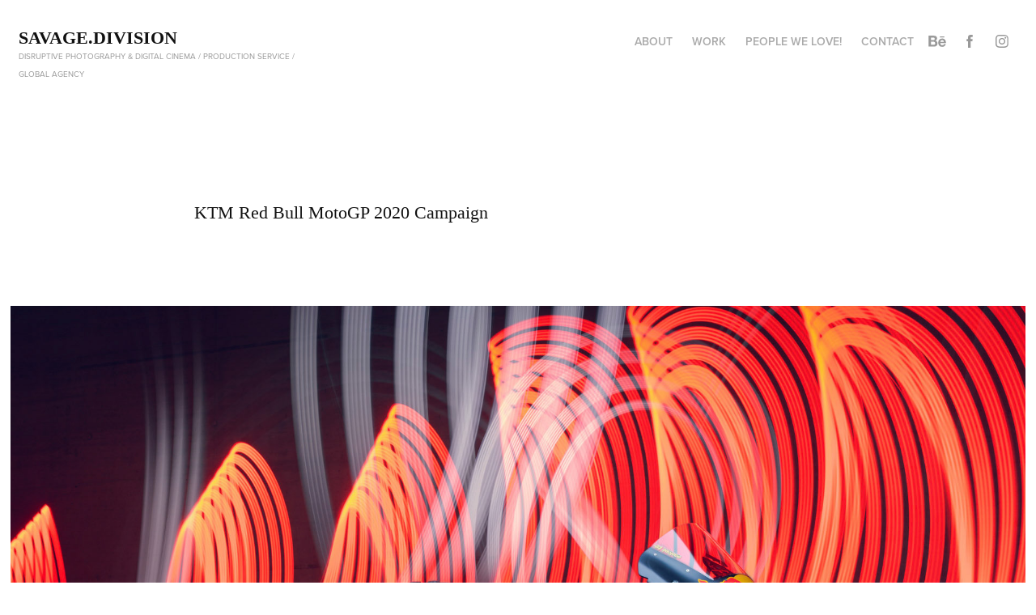

--- FILE ---
content_type: text/html; charset=utf-8
request_url: https://savagedivision.art/ktm-red-bull-motogp-2020-campaign
body_size: 7476
content:
<!DOCTYPE HTML>
<html lang="en-US">
<head>
  <meta charset="UTF-8" />
  <meta name="viewport" content="width=device-width, initial-scale=1" />
      <meta name="keywords"  content="KTM,lightpainting,motogp,motorbike,motordsport,Photography,RedBull,sport" />
      <meta name="description"  content="KTM Red Bull MotoGP 2020 Campaign" />
      <meta name="twitter:card"  content="summary_large_image" />
      <meta name="twitter:site"  content="@AdobePortfolio" />
      <meta  property="og:title" content="SavageDivision - KTM Red Bull MotoGP 2020 Campaign" />
      <meta  property="og:description" content="KTM Red Bull MotoGP 2020 Campaign" />
      <meta  property="og:image" content="https://cdn.myportfolio.com/73661a727d2f33d6b7c0bae23ab3cc4d/b8353e08-9539-457f-a4e4-359b6e773b69_rwc_0x0x1984x1161x1984.png?h=5da28956ee0190fdcdd12fefd9548e07" />
        <link rel="icon" href="https://cdn.myportfolio.com/73661a727d2f33d6b7c0bae23ab3cc4d/b3a72890-0654-4edb-bf0b-3a994fd8e5a3_carw_1x1x32.jpg?h=6d7c45de1f7bc4f8ab856ae23526b690" />
        <link rel="apple-touch-icon" href="https://cdn.myportfolio.com/73661a727d2f33d6b7c0bae23ab3cc4d/f30d5c7f-8b82-4532-8037-6f1636f65091_carw_1x1x180.jpg?h=496d15073f025a168744d85abbcd7ea6" />
      <link rel="stylesheet" href="/dist/css/main.css" type="text/css" />
      <link rel="stylesheet" href="https://cdn.myportfolio.com/73661a727d2f33d6b7c0bae23ab3cc4d/6b72220bbc0ebdea9009a4d7a5d447651735840149.css?h=2489f607fac63f10f25a8bc6ac68beee" type="text/css" />
    <link rel="canonical" href="https://savagedivision.art/ktm-red-bull-motogp-2020-campaign" />
      <title>SavageDivision - KTM Red Bull MotoGP 2020 Campaign</title>
    <script type="text/javascript" src="//use.typekit.net/ik/[base64].js?cb=35f77bfb8b50944859ea3d3804e7194e7a3173fb" async onload="
    try {
      window.Typekit.load();
    } catch (e) {
      console.warn('Typekit not loaded.');
    }
    "></script>
</head>
  <body class="transition-enabled">  <div class='page-background-video page-background-video-with-panel'>
  </div>
  <div class="js-responsive-nav">
    <div class="responsive-nav has-social">
      <div class="close-responsive-click-area js-close-responsive-nav">
        <div class="close-responsive-button"></div>
      </div>
          <div class="nav-container">
            <nav data-hover-hint="nav">
      <div class="page-title">
        <a href="/about" >About</a>
      </div>
                <div class="gallery-title"><a href="/work" >Work</a></div>
      <div class="page-title">
        <a href="/people-we-love" >People We Love!</a>
      </div>
      <div class="page-title">
        <a href="/contact" >Contact</a>
      </div>
                <div class="social pf-nav-social" data-hover-hint="navSocialIcons">
                  <ul>
                          <li>
                            <a href="https://www.behance.net/iammrshit" target="_blank">
                              <svg id="Layer_1" data-name="Layer 1" xmlns="http://www.w3.org/2000/svg" viewBox="0 0 30 24" class="icon"><path id="path-1" d="M18.83,14.38a2.78,2.78,0,0,0,.65,1.9,2.31,2.31,0,0,0,1.7.59,2.31,2.31,0,0,0,1.38-.41,1.79,1.79,0,0,0,.71-0.87h2.31a4.48,4.48,0,0,1-1.71,2.53,5,5,0,0,1-2.78.76,5.53,5.53,0,0,1-2-.37,4.34,4.34,0,0,1-1.55-1,4.77,4.77,0,0,1-1-1.63,6.29,6.29,0,0,1,0-4.13,4.83,4.83,0,0,1,1-1.64A4.64,4.64,0,0,1,19.09,9a4.86,4.86,0,0,1,2-.4A4.5,4.5,0,0,1,23.21,9a4.36,4.36,0,0,1,1.5,1.3,5.39,5.39,0,0,1,.84,1.86,7,7,0,0,1,.18,2.18h-6.9Zm3.67-3.24A1.94,1.94,0,0,0,21,10.6a2.26,2.26,0,0,0-1,.22,2,2,0,0,0-.66.54,1.94,1.94,0,0,0-.35.69,3.47,3.47,0,0,0-.12.65h4.29A2.75,2.75,0,0,0,22.5,11.14ZM18.29,6h5.36V7.35H18.29V6ZM13.89,17.7a4.4,4.4,0,0,1-1.51.7,6.44,6.44,0,0,1-1.73.22H4.24V5.12h6.24a7.7,7.7,0,0,1,1.73.17,3.67,3.67,0,0,1,1.33.56,2.6,2.6,0,0,1,.86,1,3.74,3.74,0,0,1,.3,1.58,3,3,0,0,1-.46,1.7,3.33,3.33,0,0,1-1.35,1.12,3.19,3.19,0,0,1,1.82,1.26,3.79,3.79,0,0,1,.59,2.17,3.79,3.79,0,0,1-.39,1.77A3.24,3.24,0,0,1,13.89,17.7ZM11.72,8.19a1.25,1.25,0,0,0-.45-0.47,1.88,1.88,0,0,0-.64-0.24,5.5,5.5,0,0,0-.76-0.05H7.16v3.16h3a2,2,0,0,0,1.28-.38A1.43,1.43,0,0,0,11.89,9,1.73,1.73,0,0,0,11.72,8.19ZM11.84,13a2.39,2.39,0,0,0-1.52-.45H7.16v3.73h3.11a3.61,3.61,0,0,0,.82-0.09A2,2,0,0,0,11.77,16a1.39,1.39,0,0,0,.47-0.54,1.85,1.85,0,0,0,.17-0.88A1.77,1.77,0,0,0,11.84,13Z"/></svg>
                            </a>
                          </li>
                          <li>
                            <a href="https://www.facebook.com/savagedvsn/" target="_blank">
                              <svg xmlns="http://www.w3.org/2000/svg" xmlns:xlink="http://www.w3.org/1999/xlink" version="1.1" x="0px" y="0px" viewBox="0 0 30 24" xml:space="preserve" class="icon"><path d="M16.21 20h-3.26v-8h-1.63V9.24h1.63V7.59c0-2.25 0.92-3.59 3.53-3.59h2.17v2.76H17.3 c-1.02 0-1.08 0.39-1.08 1.11l0 1.38h2.46L18.38 12h-2.17V20z"/></svg>
                            </a>
                          </li>
                          <li>
                            <a href="https://www.instagram.com/savagedvsn/" target="_blank">
                              <svg version="1.1" id="Layer_1" xmlns="http://www.w3.org/2000/svg" xmlns:xlink="http://www.w3.org/1999/xlink" viewBox="0 0 30 24" style="enable-background:new 0 0 30 24;" xml:space="preserve" class="icon">
                              <g>
                                <path d="M15,5.4c2.1,0,2.4,0,3.2,0c0.8,0,1.2,0.2,1.5,0.3c0.4,0.1,0.6,0.3,0.9,0.6c0.3,0.3,0.5,0.5,0.6,0.9
                                  c0.1,0.3,0.2,0.7,0.3,1.5c0,0.8,0,1.1,0,3.2s0,2.4,0,3.2c0,0.8-0.2,1.2-0.3,1.5c-0.1,0.4-0.3,0.6-0.6,0.9c-0.3,0.3-0.5,0.5-0.9,0.6
                                  c-0.3,0.1-0.7,0.2-1.5,0.3c-0.8,0-1.1,0-3.2,0s-2.4,0-3.2,0c-0.8,0-1.2-0.2-1.5-0.3c-0.4-0.1-0.6-0.3-0.9-0.6
                                  c-0.3-0.3-0.5-0.5-0.6-0.9c-0.1-0.3-0.2-0.7-0.3-1.5c0-0.8,0-1.1,0-3.2s0-2.4,0-3.2c0-0.8,0.2-1.2,0.3-1.5c0.1-0.4,0.3-0.6,0.6-0.9
                                  c0.3-0.3,0.5-0.5,0.9-0.6c0.3-0.1,0.7-0.2,1.5-0.3C12.6,5.4,12.9,5.4,15,5.4 M15,4c-2.2,0-2.4,0-3.3,0c-0.9,0-1.4,0.2-1.9,0.4
                                  c-0.5,0.2-1,0.5-1.4,0.9C7.9,5.8,7.6,6.2,7.4,6.8C7.2,7.3,7.1,7.9,7,8.7C7,9.6,7,9.8,7,12s0,2.4,0,3.3c0,0.9,0.2,1.4,0.4,1.9
                                  c0.2,0.5,0.5,1,0.9,1.4c0.4,0.4,0.9,0.7,1.4,0.9c0.5,0.2,1.1,0.3,1.9,0.4c0.9,0,1.1,0,3.3,0s2.4,0,3.3,0c0.9,0,1.4-0.2,1.9-0.4
                                  c0.5-0.2,1-0.5,1.4-0.9c0.4-0.4,0.7-0.9,0.9-1.4c0.2-0.5,0.3-1.1,0.4-1.9c0-0.9,0-1.1,0-3.3s0-2.4,0-3.3c0-0.9-0.2-1.4-0.4-1.9
                                  c-0.2-0.5-0.5-1-0.9-1.4c-0.4-0.4-0.9-0.7-1.4-0.9c-0.5-0.2-1.1-0.3-1.9-0.4C17.4,4,17.2,4,15,4L15,4L15,4z"/>
                                <path d="M15,7.9c-2.3,0-4.1,1.8-4.1,4.1s1.8,4.1,4.1,4.1s4.1-1.8,4.1-4.1S17.3,7.9,15,7.9L15,7.9z M15,14.7c-1.5,0-2.7-1.2-2.7-2.7
                                  c0-1.5,1.2-2.7,2.7-2.7s2.7,1.2,2.7,2.7C17.7,13.5,16.5,14.7,15,14.7L15,14.7z"/>
                                <path d="M20.2,7.7c0,0.5-0.4,1-1,1s-1-0.4-1-1s0.4-1,1-1S20.2,7.2,20.2,7.7L20.2,7.7z"/>
                              </g>
                              </svg>
                            </a>
                          </li>
                  </ul>
                </div>
            </nav>
          </div>
    </div>
  </div>
  <div class="site-wrap cfix js-site-wrap">
    <div class="site-container">
      <div class="site-content e2e-site-content">
        <header class="site-header">
          <div class="logo-container">
              <div class="logo-wrap" data-hover-hint="logo">
                    <div class="logo e2e-site-logo-text logo-text  ">
    <a href="/work" class="preserve-whitespace">Savage.Division</a>

</div>
<div class="logo-secondary logo-secondary-text ">
    <span class="preserve-whitespace">Disruptive Photography &amp; Digital Cinema / Production Service / Global Agency</span>
</div>

              </div>
  <div class="hamburger-click-area js-hamburger">
    <div class="hamburger">
      <i></i>
      <i></i>
      <i></i>
    </div>
  </div>
          </div>
              <div class="nav-container">
                <nav data-hover-hint="nav">
      <div class="page-title">
        <a href="/about" >About</a>
      </div>
                <div class="gallery-title"><a href="/work" >Work</a></div>
      <div class="page-title">
        <a href="/people-we-love" >People We Love!</a>
      </div>
      <div class="page-title">
        <a href="/contact" >Contact</a>
      </div>
                    <div class="social pf-nav-social" data-hover-hint="navSocialIcons">
                      <ul>
                              <li>
                                <a href="https://www.behance.net/iammrshit" target="_blank">
                                  <svg id="Layer_1" data-name="Layer 1" xmlns="http://www.w3.org/2000/svg" viewBox="0 0 30 24" class="icon"><path id="path-1" d="M18.83,14.38a2.78,2.78,0,0,0,.65,1.9,2.31,2.31,0,0,0,1.7.59,2.31,2.31,0,0,0,1.38-.41,1.79,1.79,0,0,0,.71-0.87h2.31a4.48,4.48,0,0,1-1.71,2.53,5,5,0,0,1-2.78.76,5.53,5.53,0,0,1-2-.37,4.34,4.34,0,0,1-1.55-1,4.77,4.77,0,0,1-1-1.63,6.29,6.29,0,0,1,0-4.13,4.83,4.83,0,0,1,1-1.64A4.64,4.64,0,0,1,19.09,9a4.86,4.86,0,0,1,2-.4A4.5,4.5,0,0,1,23.21,9a4.36,4.36,0,0,1,1.5,1.3,5.39,5.39,0,0,1,.84,1.86,7,7,0,0,1,.18,2.18h-6.9Zm3.67-3.24A1.94,1.94,0,0,0,21,10.6a2.26,2.26,0,0,0-1,.22,2,2,0,0,0-.66.54,1.94,1.94,0,0,0-.35.69,3.47,3.47,0,0,0-.12.65h4.29A2.75,2.75,0,0,0,22.5,11.14ZM18.29,6h5.36V7.35H18.29V6ZM13.89,17.7a4.4,4.4,0,0,1-1.51.7,6.44,6.44,0,0,1-1.73.22H4.24V5.12h6.24a7.7,7.7,0,0,1,1.73.17,3.67,3.67,0,0,1,1.33.56,2.6,2.6,0,0,1,.86,1,3.74,3.74,0,0,1,.3,1.58,3,3,0,0,1-.46,1.7,3.33,3.33,0,0,1-1.35,1.12,3.19,3.19,0,0,1,1.82,1.26,3.79,3.79,0,0,1,.59,2.17,3.79,3.79,0,0,1-.39,1.77A3.24,3.24,0,0,1,13.89,17.7ZM11.72,8.19a1.25,1.25,0,0,0-.45-0.47,1.88,1.88,0,0,0-.64-0.24,5.5,5.5,0,0,0-.76-0.05H7.16v3.16h3a2,2,0,0,0,1.28-.38A1.43,1.43,0,0,0,11.89,9,1.73,1.73,0,0,0,11.72,8.19ZM11.84,13a2.39,2.39,0,0,0-1.52-.45H7.16v3.73h3.11a3.61,3.61,0,0,0,.82-0.09A2,2,0,0,0,11.77,16a1.39,1.39,0,0,0,.47-0.54,1.85,1.85,0,0,0,.17-0.88A1.77,1.77,0,0,0,11.84,13Z"/></svg>
                                </a>
                              </li>
                              <li>
                                <a href="https://www.facebook.com/savagedvsn/" target="_blank">
                                  <svg xmlns="http://www.w3.org/2000/svg" xmlns:xlink="http://www.w3.org/1999/xlink" version="1.1" x="0px" y="0px" viewBox="0 0 30 24" xml:space="preserve" class="icon"><path d="M16.21 20h-3.26v-8h-1.63V9.24h1.63V7.59c0-2.25 0.92-3.59 3.53-3.59h2.17v2.76H17.3 c-1.02 0-1.08 0.39-1.08 1.11l0 1.38h2.46L18.38 12h-2.17V20z"/></svg>
                                </a>
                              </li>
                              <li>
                                <a href="https://www.instagram.com/savagedvsn/" target="_blank">
                                  <svg version="1.1" id="Layer_1" xmlns="http://www.w3.org/2000/svg" xmlns:xlink="http://www.w3.org/1999/xlink" viewBox="0 0 30 24" style="enable-background:new 0 0 30 24;" xml:space="preserve" class="icon">
                                  <g>
                                    <path d="M15,5.4c2.1,0,2.4,0,3.2,0c0.8,0,1.2,0.2,1.5,0.3c0.4,0.1,0.6,0.3,0.9,0.6c0.3,0.3,0.5,0.5,0.6,0.9
                                      c0.1,0.3,0.2,0.7,0.3,1.5c0,0.8,0,1.1,0,3.2s0,2.4,0,3.2c0,0.8-0.2,1.2-0.3,1.5c-0.1,0.4-0.3,0.6-0.6,0.9c-0.3,0.3-0.5,0.5-0.9,0.6
                                      c-0.3,0.1-0.7,0.2-1.5,0.3c-0.8,0-1.1,0-3.2,0s-2.4,0-3.2,0c-0.8,0-1.2-0.2-1.5-0.3c-0.4-0.1-0.6-0.3-0.9-0.6
                                      c-0.3-0.3-0.5-0.5-0.6-0.9c-0.1-0.3-0.2-0.7-0.3-1.5c0-0.8,0-1.1,0-3.2s0-2.4,0-3.2c0-0.8,0.2-1.2,0.3-1.5c0.1-0.4,0.3-0.6,0.6-0.9
                                      c0.3-0.3,0.5-0.5,0.9-0.6c0.3-0.1,0.7-0.2,1.5-0.3C12.6,5.4,12.9,5.4,15,5.4 M15,4c-2.2,0-2.4,0-3.3,0c-0.9,0-1.4,0.2-1.9,0.4
                                      c-0.5,0.2-1,0.5-1.4,0.9C7.9,5.8,7.6,6.2,7.4,6.8C7.2,7.3,7.1,7.9,7,8.7C7,9.6,7,9.8,7,12s0,2.4,0,3.3c0,0.9,0.2,1.4,0.4,1.9
                                      c0.2,0.5,0.5,1,0.9,1.4c0.4,0.4,0.9,0.7,1.4,0.9c0.5,0.2,1.1,0.3,1.9,0.4c0.9,0,1.1,0,3.3,0s2.4,0,3.3,0c0.9,0,1.4-0.2,1.9-0.4
                                      c0.5-0.2,1-0.5,1.4-0.9c0.4-0.4,0.7-0.9,0.9-1.4c0.2-0.5,0.3-1.1,0.4-1.9c0-0.9,0-1.1,0-3.3s0-2.4,0-3.3c0-0.9-0.2-1.4-0.4-1.9
                                      c-0.2-0.5-0.5-1-0.9-1.4c-0.4-0.4-0.9-0.7-1.4-0.9c-0.5-0.2-1.1-0.3-1.9-0.4C17.4,4,17.2,4,15,4L15,4L15,4z"/>
                                    <path d="M15,7.9c-2.3,0-4.1,1.8-4.1,4.1s1.8,4.1,4.1,4.1s4.1-1.8,4.1-4.1S17.3,7.9,15,7.9L15,7.9z M15,14.7c-1.5,0-2.7-1.2-2.7-2.7
                                      c0-1.5,1.2-2.7,2.7-2.7s2.7,1.2,2.7,2.7C17.7,13.5,16.5,14.7,15,14.7L15,14.7z"/>
                                    <path d="M20.2,7.7c0,0.5-0.4,1-1,1s-1-0.4-1-1s0.4-1,1-1S20.2,7.2,20.2,7.7L20.2,7.7z"/>
                                  </g>
                                  </svg>
                                </a>
                              </li>
                      </ul>
                    </div>
                </nav>
              </div>
        </header>
        <main>
  <div class="page-container" data-context="page.page.container" data-hover-hint="pageContainer">
    <section class="page standard-modules">
        <header class="page-header content" data-context="pages" data-identity="id:p5e50ea00a13bc44277910b397b67bc87af07423acd799a597d659" data-hover-hint="pageHeader" data-hover-hint-id="p5e50ea00a13bc44277910b397b67bc87af07423acd799a597d659">
            <h1 class="title preserve-whitespace e2e-site-logo-text">KTM Red Bull MotoGP 2020 Campaign</h1>
        </header>
      <div class="page-content js-page-content" data-context="pages" data-identity="id:p5e50ea00a13bc44277910b397b67bc87af07423acd799a597d659">
        <div id="project-canvas" class="js-project-modules modules content">
          <div id="project-modules">
              
              <div class="project-module module image project-module-image js-js-project-module" >

  

  
     <div class="js-lightbox" data-src="https://cdn.myportfolio.com/73661a727d2f33d6b7c0bae23ab3cc4d/20a2f5ea-a7e7-4df2-ad2a-bbe65d9b30e2.jpg?h=9ee78f4bf7db3a2487b92770ab4bd0b8">
           <img
             class="js-lazy e2e-site-project-module-image"
             src="[data-uri]"
             data-src="https://cdn.myportfolio.com/73661a727d2f33d6b7c0bae23ab3cc4d/20a2f5ea-a7e7-4df2-ad2a-bbe65d9b30e2_rw_1920.jpg?h=002d784fc1be5735d73e9a06810a8899"
             data-srcset="https://cdn.myportfolio.com/73661a727d2f33d6b7c0bae23ab3cc4d/20a2f5ea-a7e7-4df2-ad2a-bbe65d9b30e2_rw_600.jpg?h=392f2456271d4cc9d60f1d5b79614f92 600w,https://cdn.myportfolio.com/73661a727d2f33d6b7c0bae23ab3cc4d/20a2f5ea-a7e7-4df2-ad2a-bbe65d9b30e2_rw_1200.jpg?h=b316238130a290f68247027450d4442a 1200w,https://cdn.myportfolio.com/73661a727d2f33d6b7c0bae23ab3cc4d/20a2f5ea-a7e7-4df2-ad2a-bbe65d9b30e2_rw_1920.jpg?h=002d784fc1be5735d73e9a06810a8899 1878w,"
             data-sizes="(max-width: 1878px) 100vw, 1878px"
             width="1878"
             height="0"
             style="padding-bottom: 72.67%; background: rgba(0, 0, 0, 0.03)"
             
           >
     </div>
  

</div>

              
              
              
              
              
              
              
              
              
              <div class="project-module module image project-module-image js-js-project-module" >

  

  
     <div class="js-lightbox" data-src="https://cdn.myportfolio.com/73661a727d2f33d6b7c0bae23ab3cc4d/15860398-148b-4003-af22-5902c3f3e11f.jpg?h=4e1e7591deb27abf216da1a2ec42dfda">
           <img
             class="js-lazy e2e-site-project-module-image"
             src="[data-uri]"
             data-src="https://cdn.myportfolio.com/73661a727d2f33d6b7c0bae23ab3cc4d/15860398-148b-4003-af22-5902c3f3e11f_rw_1920.jpg?h=b074386e25b4f29d3fde12cce4dcb8d0"
             data-srcset="https://cdn.myportfolio.com/73661a727d2f33d6b7c0bae23ab3cc4d/15860398-148b-4003-af22-5902c3f3e11f_rw_600.jpg?h=5df68bcf9f8f885078f5250b2013be9d 600w,https://cdn.myportfolio.com/73661a727d2f33d6b7c0bae23ab3cc4d/15860398-148b-4003-af22-5902c3f3e11f_rw_1200.jpg?h=3af38aa591ce2f5d0337021478741c10 1200w,https://cdn.myportfolio.com/73661a727d2f33d6b7c0bae23ab3cc4d/15860398-148b-4003-af22-5902c3f3e11f_rw_1920.jpg?h=b074386e25b4f29d3fde12cce4dcb8d0 1920w,"
             data-sizes="(max-width: 1920px) 100vw, 1920px"
             width="1920"
             height="0"
             style="padding-bottom: 66.5%; background: rgba(0, 0, 0, 0.03)"
             
           >
     </div>
  

</div>

              
              
              
              
              
              
              
              
              
              
              
              
              
              
              
              <div class="project-module module media_collection project-module-media_collection" data-id="m5e50ea00353580c5ebcf487dd7cfab43ab3b91f6e780e1f365ba5"  style="padding-top: px;
padding-bottom: px;
">
  <div class="grid--main js-grid-main" data-grid-max-images="
  ">
    <div class="grid__item-container js-grid-item-container" data-flex-grow="390.09523809524" style="width:390.09523809524px; flex-grow:390.09523809524;" data-width="1920" data-height="1279">
      <script type="text/html" class="js-lightbox-slide-content">
        <div class="grid__image-wrapper">
          <img src="https://cdn.myportfolio.com/73661a727d2f33d6b7c0bae23ab3cc4d/c41ecfb0-cd98-4ea0-85e8-f1ef7e1f4546_rw_1920.jpg?h=275bde60af923113738637a95ad407b5" srcset="https://cdn.myportfolio.com/73661a727d2f33d6b7c0bae23ab3cc4d/c41ecfb0-cd98-4ea0-85e8-f1ef7e1f4546_rw_600.jpg?h=8206043a13096f70ea3a041d659287a0 600w,https://cdn.myportfolio.com/73661a727d2f33d6b7c0bae23ab3cc4d/c41ecfb0-cd98-4ea0-85e8-f1ef7e1f4546_rw_1200.jpg?h=71b230f56c4580ad005f7b455950506c 1200w,https://cdn.myportfolio.com/73661a727d2f33d6b7c0bae23ab3cc4d/c41ecfb0-cd98-4ea0-85e8-f1ef7e1f4546_rw_1920.jpg?h=275bde60af923113738637a95ad407b5 1920w,"  sizes="(max-width: 1920px) 100vw, 1920px">
        <div>
      </script>
      <img
        class="grid__item-image js-grid__item-image grid__item-image-lazy js-lazy"
        src="[data-uri]"
        
        data-src="https://cdn.myportfolio.com/73661a727d2f33d6b7c0bae23ab3cc4d/c41ecfb0-cd98-4ea0-85e8-f1ef7e1f4546_rw_1920.jpg?h=275bde60af923113738637a95ad407b5"
        data-srcset="https://cdn.myportfolio.com/73661a727d2f33d6b7c0bae23ab3cc4d/c41ecfb0-cd98-4ea0-85e8-f1ef7e1f4546_rw_600.jpg?h=8206043a13096f70ea3a041d659287a0 600w,https://cdn.myportfolio.com/73661a727d2f33d6b7c0bae23ab3cc4d/c41ecfb0-cd98-4ea0-85e8-f1ef7e1f4546_rw_1200.jpg?h=71b230f56c4580ad005f7b455950506c 1200w,https://cdn.myportfolio.com/73661a727d2f33d6b7c0bae23ab3cc4d/c41ecfb0-cd98-4ea0-85e8-f1ef7e1f4546_rw_1920.jpg?h=275bde60af923113738637a95ad407b5 1920w,"
      >
      <span class="grid__item-filler" style="padding-bottom:66.650390625%;"></span>
    </div>
    <div class="grid__item-container js-grid-item-container" data-flex-grow="173.291015625" style="width:173.291015625px; flex-grow:173.291015625;" data-width="1365" data-height="2048">
      <script type="text/html" class="js-lightbox-slide-content">
        <div class="grid__image-wrapper">
          <img src="https://cdn.myportfolio.com/73661a727d2f33d6b7c0bae23ab3cc4d/cb9e1954-bdf4-44c9-8ae9-daee6ef273f6_rw_1920.jpg?h=88764d12f913ed622db508570e550102" srcset="https://cdn.myportfolio.com/73661a727d2f33d6b7c0bae23ab3cc4d/cb9e1954-bdf4-44c9-8ae9-daee6ef273f6_rw_600.jpg?h=93296d45d078c04a867252ba6b3cc5b6 600w,https://cdn.myportfolio.com/73661a727d2f33d6b7c0bae23ab3cc4d/cb9e1954-bdf4-44c9-8ae9-daee6ef273f6_rw_1200.jpg?h=56e9b9c967129ba87c0df72c7610f96a 1200w,https://cdn.myportfolio.com/73661a727d2f33d6b7c0bae23ab3cc4d/cb9e1954-bdf4-44c9-8ae9-daee6ef273f6_rw_1920.jpg?h=88764d12f913ed622db508570e550102 1365w,"  sizes="(max-width: 1365px) 100vw, 1365px">
        <div>
      </script>
      <img
        class="grid__item-image js-grid__item-image grid__item-image-lazy js-lazy"
        src="[data-uri]"
        
        data-src="https://cdn.myportfolio.com/73661a727d2f33d6b7c0bae23ab3cc4d/cb9e1954-bdf4-44c9-8ae9-daee6ef273f6_rw_1920.jpg?h=88764d12f913ed622db508570e550102"
        data-srcset="https://cdn.myportfolio.com/73661a727d2f33d6b7c0bae23ab3cc4d/cb9e1954-bdf4-44c9-8ae9-daee6ef273f6_rw_600.jpg?h=93296d45d078c04a867252ba6b3cc5b6 600w,https://cdn.myportfolio.com/73661a727d2f33d6b7c0bae23ab3cc4d/cb9e1954-bdf4-44c9-8ae9-daee6ef273f6_rw_1200.jpg?h=56e9b9c967129ba87c0df72c7610f96a 1200w,https://cdn.myportfolio.com/73661a727d2f33d6b7c0bae23ab3cc4d/cb9e1954-bdf4-44c9-8ae9-daee6ef273f6_rw_1920.jpg?h=88764d12f913ed622db508570e550102 1365w,"
      >
      <span class="grid__item-filler" style="padding-bottom:150.03663003663%;"></span>
    </div>
    <div class="grid__item-container js-grid-item-container" data-flex-grow="406.47328244275" style="width:406.47328244275px; flex-grow:406.47328244275;" data-width="1920" data-height="1228">
      <script type="text/html" class="js-lightbox-slide-content">
        <div class="grid__image-wrapper">
          <img src="https://cdn.myportfolio.com/73661a727d2f33d6b7c0bae23ab3cc4d/98d19802-01c5-4b49-8cff-cf5e2230ea18_rw_1920.jpg?h=cacac774a49e38a751db7dc934e7ba02" srcset="https://cdn.myportfolio.com/73661a727d2f33d6b7c0bae23ab3cc4d/98d19802-01c5-4b49-8cff-cf5e2230ea18_rw_600.jpg?h=a1925ccb7054684aa66e60dedc24277f 600w,https://cdn.myportfolio.com/73661a727d2f33d6b7c0bae23ab3cc4d/98d19802-01c5-4b49-8cff-cf5e2230ea18_rw_1200.jpg?h=19bd8d18f5f8defd47be6232a41181c3 1200w,https://cdn.myportfolio.com/73661a727d2f33d6b7c0bae23ab3cc4d/98d19802-01c5-4b49-8cff-cf5e2230ea18_rw_1920.jpg?h=cacac774a49e38a751db7dc934e7ba02 1920w,"  sizes="(max-width: 1920px) 100vw, 1920px">
        <div>
      </script>
      <img
        class="grid__item-image js-grid__item-image grid__item-image-lazy js-lazy"
        src="[data-uri]"
        
        data-src="https://cdn.myportfolio.com/73661a727d2f33d6b7c0bae23ab3cc4d/98d19802-01c5-4b49-8cff-cf5e2230ea18_rw_1920.jpg?h=cacac774a49e38a751db7dc934e7ba02"
        data-srcset="https://cdn.myportfolio.com/73661a727d2f33d6b7c0bae23ab3cc4d/98d19802-01c5-4b49-8cff-cf5e2230ea18_rw_600.jpg?h=a1925ccb7054684aa66e60dedc24277f 600w,https://cdn.myportfolio.com/73661a727d2f33d6b7c0bae23ab3cc4d/98d19802-01c5-4b49-8cff-cf5e2230ea18_rw_1200.jpg?h=19bd8d18f5f8defd47be6232a41181c3 1200w,https://cdn.myportfolio.com/73661a727d2f33d6b7c0bae23ab3cc4d/98d19802-01c5-4b49-8cff-cf5e2230ea18_rw_1920.jpg?h=cacac774a49e38a751db7dc934e7ba02 1920w,"
      >
      <span class="grid__item-filler" style="padding-bottom:63.96484375%;"></span>
    </div>
    <div class="grid__item-container js-grid-item-container" data-flex-grow="173.291015625" style="width:173.291015625px; flex-grow:173.291015625;" data-width="1365" data-height="2048">
      <script type="text/html" class="js-lightbox-slide-content">
        <div class="grid__image-wrapper">
          <img src="https://cdn.myportfolio.com/73661a727d2f33d6b7c0bae23ab3cc4d/80c14e62-46e7-4413-a64f-a4ae5a67445b_rw_1920.jpg?h=18691f379f4739272a753939898e1ee7" srcset="https://cdn.myportfolio.com/73661a727d2f33d6b7c0bae23ab3cc4d/80c14e62-46e7-4413-a64f-a4ae5a67445b_rw_600.jpg?h=7fcd69fb1af82e012af61a7f97a32d10 600w,https://cdn.myportfolio.com/73661a727d2f33d6b7c0bae23ab3cc4d/80c14e62-46e7-4413-a64f-a4ae5a67445b_rw_1200.jpg?h=5506d07a03019e0c1b9d70ce3c1b58ac 1200w,https://cdn.myportfolio.com/73661a727d2f33d6b7c0bae23ab3cc4d/80c14e62-46e7-4413-a64f-a4ae5a67445b_rw_1920.jpg?h=18691f379f4739272a753939898e1ee7 1365w,"  sizes="(max-width: 1365px) 100vw, 1365px">
        <div>
      </script>
      <img
        class="grid__item-image js-grid__item-image grid__item-image-lazy js-lazy"
        src="[data-uri]"
        
        data-src="https://cdn.myportfolio.com/73661a727d2f33d6b7c0bae23ab3cc4d/80c14e62-46e7-4413-a64f-a4ae5a67445b_rw_1920.jpg?h=18691f379f4739272a753939898e1ee7"
        data-srcset="https://cdn.myportfolio.com/73661a727d2f33d6b7c0bae23ab3cc4d/80c14e62-46e7-4413-a64f-a4ae5a67445b_rw_600.jpg?h=7fcd69fb1af82e012af61a7f97a32d10 600w,https://cdn.myportfolio.com/73661a727d2f33d6b7c0bae23ab3cc4d/80c14e62-46e7-4413-a64f-a4ae5a67445b_rw_1200.jpg?h=5506d07a03019e0c1b9d70ce3c1b58ac 1200w,https://cdn.myportfolio.com/73661a727d2f33d6b7c0bae23ab3cc4d/80c14e62-46e7-4413-a64f-a4ae5a67445b_rw_1920.jpg?h=18691f379f4739272a753939898e1ee7 1365w,"
      >
      <span class="grid__item-filler" style="padding-bottom:150.03663003663%;"></span>
    </div>
    <div class="grid__item-container js-grid-item-container" data-flex-grow="390.09523809524" style="width:390.09523809524px; flex-grow:390.09523809524;" data-width="1920" data-height="1279">
      <script type="text/html" class="js-lightbox-slide-content">
        <div class="grid__image-wrapper">
          <img src="https://cdn.myportfolio.com/73661a727d2f33d6b7c0bae23ab3cc4d/5eac2b50-021c-4cc5-baef-20107ff80373_rw_1920.jpg?h=c346494a25fea1e0fb2c241615502067" srcset="https://cdn.myportfolio.com/73661a727d2f33d6b7c0bae23ab3cc4d/5eac2b50-021c-4cc5-baef-20107ff80373_rw_600.jpg?h=70c90bd8590f10b1f499f5e3af6b3958 600w,https://cdn.myportfolio.com/73661a727d2f33d6b7c0bae23ab3cc4d/5eac2b50-021c-4cc5-baef-20107ff80373_rw_1200.jpg?h=df302171550adda9c58c6db925d5fb65 1200w,https://cdn.myportfolio.com/73661a727d2f33d6b7c0bae23ab3cc4d/5eac2b50-021c-4cc5-baef-20107ff80373_rw_1920.jpg?h=c346494a25fea1e0fb2c241615502067 1920w,"  sizes="(max-width: 1920px) 100vw, 1920px">
        <div>
      </script>
      <img
        class="grid__item-image js-grid__item-image grid__item-image-lazy js-lazy"
        src="[data-uri]"
        
        data-src="https://cdn.myportfolio.com/73661a727d2f33d6b7c0bae23ab3cc4d/5eac2b50-021c-4cc5-baef-20107ff80373_rw_1920.jpg?h=c346494a25fea1e0fb2c241615502067"
        data-srcset="https://cdn.myportfolio.com/73661a727d2f33d6b7c0bae23ab3cc4d/5eac2b50-021c-4cc5-baef-20107ff80373_rw_600.jpg?h=70c90bd8590f10b1f499f5e3af6b3958 600w,https://cdn.myportfolio.com/73661a727d2f33d6b7c0bae23ab3cc4d/5eac2b50-021c-4cc5-baef-20107ff80373_rw_1200.jpg?h=df302171550adda9c58c6db925d5fb65 1200w,https://cdn.myportfolio.com/73661a727d2f33d6b7c0bae23ab3cc4d/5eac2b50-021c-4cc5-baef-20107ff80373_rw_1920.jpg?h=c346494a25fea1e0fb2c241615502067 1920w,"
      >
      <span class="grid__item-filler" style="padding-bottom:66.650390625%;"></span>
    </div>
    <div class="grid__item-container js-grid-item-container" data-flex-grow="173.291015625" style="width:173.291015625px; flex-grow:173.291015625;" data-width="1365" data-height="2048">
      <script type="text/html" class="js-lightbox-slide-content">
        <div class="grid__image-wrapper">
          <img src="https://cdn.myportfolio.com/73661a727d2f33d6b7c0bae23ab3cc4d/f7ed3eee-9aee-412a-93a9-7077d058d6bd_rw_1920.jpg?h=0d5208c60b2059eccfee4171df82011f" srcset="https://cdn.myportfolio.com/73661a727d2f33d6b7c0bae23ab3cc4d/f7ed3eee-9aee-412a-93a9-7077d058d6bd_rw_600.jpg?h=b853f4d6fa1cd39c99eb20d1a624c158 600w,https://cdn.myportfolio.com/73661a727d2f33d6b7c0bae23ab3cc4d/f7ed3eee-9aee-412a-93a9-7077d058d6bd_rw_1200.jpg?h=bd5e3ee9e79b086e0e76f12fbadaf2d8 1200w,https://cdn.myportfolio.com/73661a727d2f33d6b7c0bae23ab3cc4d/f7ed3eee-9aee-412a-93a9-7077d058d6bd_rw_1920.jpg?h=0d5208c60b2059eccfee4171df82011f 1365w,"  sizes="(max-width: 1365px) 100vw, 1365px">
        <div>
      </script>
      <img
        class="grid__item-image js-grid__item-image grid__item-image-lazy js-lazy"
        src="[data-uri]"
        
        data-src="https://cdn.myportfolio.com/73661a727d2f33d6b7c0bae23ab3cc4d/f7ed3eee-9aee-412a-93a9-7077d058d6bd_rw_1920.jpg?h=0d5208c60b2059eccfee4171df82011f"
        data-srcset="https://cdn.myportfolio.com/73661a727d2f33d6b7c0bae23ab3cc4d/f7ed3eee-9aee-412a-93a9-7077d058d6bd_rw_600.jpg?h=b853f4d6fa1cd39c99eb20d1a624c158 600w,https://cdn.myportfolio.com/73661a727d2f33d6b7c0bae23ab3cc4d/f7ed3eee-9aee-412a-93a9-7077d058d6bd_rw_1200.jpg?h=bd5e3ee9e79b086e0e76f12fbadaf2d8 1200w,https://cdn.myportfolio.com/73661a727d2f33d6b7c0bae23ab3cc4d/f7ed3eee-9aee-412a-93a9-7077d058d6bd_rw_1920.jpg?h=0d5208c60b2059eccfee4171df82011f 1365w,"
      >
      <span class="grid__item-filler" style="padding-bottom:150.03663003663%;"></span>
    </div>
    <div class="grid__item-container js-grid-item-container" data-flex-grow="173.291015625" style="width:173.291015625px; flex-grow:173.291015625;" data-width="1365" data-height="2048">
      <script type="text/html" class="js-lightbox-slide-content">
        <div class="grid__image-wrapper">
          <img src="https://cdn.myportfolio.com/73661a727d2f33d6b7c0bae23ab3cc4d/f1ae13ee-d3a6-4198-b89f-d53fc9d9d807_rw_1920.jpg?h=fa2397c0a16307e0299e77ed47a515f7" srcset="https://cdn.myportfolio.com/73661a727d2f33d6b7c0bae23ab3cc4d/f1ae13ee-d3a6-4198-b89f-d53fc9d9d807_rw_600.jpg?h=16388fe9b89190e3e33f772b2b08ab55 600w,https://cdn.myportfolio.com/73661a727d2f33d6b7c0bae23ab3cc4d/f1ae13ee-d3a6-4198-b89f-d53fc9d9d807_rw_1200.jpg?h=61a67df7100eba68de65d44473012d9f 1200w,https://cdn.myportfolio.com/73661a727d2f33d6b7c0bae23ab3cc4d/f1ae13ee-d3a6-4198-b89f-d53fc9d9d807_rw_1920.jpg?h=fa2397c0a16307e0299e77ed47a515f7 1365w,"  sizes="(max-width: 1365px) 100vw, 1365px">
        <div>
      </script>
      <img
        class="grid__item-image js-grid__item-image grid__item-image-lazy js-lazy"
        src="[data-uri]"
        
        data-src="https://cdn.myportfolio.com/73661a727d2f33d6b7c0bae23ab3cc4d/f1ae13ee-d3a6-4198-b89f-d53fc9d9d807_rw_1920.jpg?h=fa2397c0a16307e0299e77ed47a515f7"
        data-srcset="https://cdn.myportfolio.com/73661a727d2f33d6b7c0bae23ab3cc4d/f1ae13ee-d3a6-4198-b89f-d53fc9d9d807_rw_600.jpg?h=16388fe9b89190e3e33f772b2b08ab55 600w,https://cdn.myportfolio.com/73661a727d2f33d6b7c0bae23ab3cc4d/f1ae13ee-d3a6-4198-b89f-d53fc9d9d807_rw_1200.jpg?h=61a67df7100eba68de65d44473012d9f 1200w,https://cdn.myportfolio.com/73661a727d2f33d6b7c0bae23ab3cc4d/f1ae13ee-d3a6-4198-b89f-d53fc9d9d807_rw_1920.jpg?h=fa2397c0a16307e0299e77ed47a515f7 1365w,"
      >
      <span class="grid__item-filler" style="padding-bottom:150.03663003663%;"></span>
    </div>
    <div class="grid__item-container js-grid-item-container" data-flex-grow="173.291015625" style="width:173.291015625px; flex-grow:173.291015625;" data-width="1365" data-height="2048">
      <script type="text/html" class="js-lightbox-slide-content">
        <div class="grid__image-wrapper">
          <img src="https://cdn.myportfolio.com/73661a727d2f33d6b7c0bae23ab3cc4d/7c7eb8b2-6be9-4429-9424-72a511085d22_rw_1920.jpg?h=3512c2c922ef9b7df1b3091574b7506b" srcset="https://cdn.myportfolio.com/73661a727d2f33d6b7c0bae23ab3cc4d/7c7eb8b2-6be9-4429-9424-72a511085d22_rw_600.jpg?h=a85174bc3bb40657c49cb4ef9db3354f 600w,https://cdn.myportfolio.com/73661a727d2f33d6b7c0bae23ab3cc4d/7c7eb8b2-6be9-4429-9424-72a511085d22_rw_1200.jpg?h=dd7a47f3e68421bef6d06820f0359c01 1200w,https://cdn.myportfolio.com/73661a727d2f33d6b7c0bae23ab3cc4d/7c7eb8b2-6be9-4429-9424-72a511085d22_rw_1920.jpg?h=3512c2c922ef9b7df1b3091574b7506b 1365w,"  sizes="(max-width: 1365px) 100vw, 1365px">
        <div>
      </script>
      <img
        class="grid__item-image js-grid__item-image grid__item-image-lazy js-lazy"
        src="[data-uri]"
        
        data-src="https://cdn.myportfolio.com/73661a727d2f33d6b7c0bae23ab3cc4d/7c7eb8b2-6be9-4429-9424-72a511085d22_rw_1920.jpg?h=3512c2c922ef9b7df1b3091574b7506b"
        data-srcset="https://cdn.myportfolio.com/73661a727d2f33d6b7c0bae23ab3cc4d/7c7eb8b2-6be9-4429-9424-72a511085d22_rw_600.jpg?h=a85174bc3bb40657c49cb4ef9db3354f 600w,https://cdn.myportfolio.com/73661a727d2f33d6b7c0bae23ab3cc4d/7c7eb8b2-6be9-4429-9424-72a511085d22_rw_1200.jpg?h=dd7a47f3e68421bef6d06820f0359c01 1200w,https://cdn.myportfolio.com/73661a727d2f33d6b7c0bae23ab3cc4d/7c7eb8b2-6be9-4429-9424-72a511085d22_rw_1920.jpg?h=3512c2c922ef9b7df1b3091574b7506b 1365w,"
      >
      <span class="grid__item-filler" style="padding-bottom:150.03663003663%;"></span>
    </div>
    <div class="js-grid-spacer"></div>
  </div>
</div>

              
              
              
              <div class="project-module module image project-module-image js-js-project-module" >

  

  
     <div class="js-lightbox" data-src="https://cdn.myportfolio.com/73661a727d2f33d6b7c0bae23ab3cc4d/4c0cbeaa-adbe-4ad4-81b4-7eb19a6b3d40.jpg?h=4991f8ba1ab07094385837bfd24289b1">
           <img
             class="js-lazy e2e-site-project-module-image"
             src="[data-uri]"
             data-src="https://cdn.myportfolio.com/73661a727d2f33d6b7c0bae23ab3cc4d/4c0cbeaa-adbe-4ad4-81b4-7eb19a6b3d40_rw_1920.jpg?h=0aa6567d9125cf6ed1f96b7a7027ccf3"
             data-srcset="https://cdn.myportfolio.com/73661a727d2f33d6b7c0bae23ab3cc4d/4c0cbeaa-adbe-4ad4-81b4-7eb19a6b3d40_rw_600.jpg?h=4bf8cbc302606f4070a7068acc94398d 600w,https://cdn.myportfolio.com/73661a727d2f33d6b7c0bae23ab3cc4d/4c0cbeaa-adbe-4ad4-81b4-7eb19a6b3d40_rw_1200.jpg?h=f9f9e0c2358fa03ab3efc050948667ae 1200w,https://cdn.myportfolio.com/73661a727d2f33d6b7c0bae23ab3cc4d/4c0cbeaa-adbe-4ad4-81b4-7eb19a6b3d40_rw_1920.jpg?h=0aa6567d9125cf6ed1f96b7a7027ccf3 1920w,"
             data-sizes="(max-width: 1920px) 100vw, 1920px"
             width="1920"
             height="0"
             style="padding-bottom: 66.5%; background: rgba(0, 0, 0, 0.03)"
             
           >
     </div>
  

</div>

              
              
              
              
              
              
              
              
              
              <div class="project-module module image project-module-image js-js-project-module" >

  

  
     <div class="js-lightbox" data-src="https://cdn.myportfolio.com/73661a727d2f33d6b7c0bae23ab3cc4d/234a5282-a525-4032-8752-9d40d250e770.jpg?h=0ac7646c6df8caad8f97ceb433e34fc8">
           <img
             class="js-lazy e2e-site-project-module-image"
             src="[data-uri]"
             data-src="https://cdn.myportfolio.com/73661a727d2f33d6b7c0bae23ab3cc4d/234a5282-a525-4032-8752-9d40d250e770_rw_1920.jpg?h=eebe6beb4a8e9ed8abba7426d30ffc31"
             data-srcset="https://cdn.myportfolio.com/73661a727d2f33d6b7c0bae23ab3cc4d/234a5282-a525-4032-8752-9d40d250e770_rw_600.jpg?h=50e86901fb1f3ef685f6142c6064d0a4 600w,https://cdn.myportfolio.com/73661a727d2f33d6b7c0bae23ab3cc4d/234a5282-a525-4032-8752-9d40d250e770_rw_1200.jpg?h=1b30b74eb5ae9f9f2e616c0df7855419 1200w,https://cdn.myportfolio.com/73661a727d2f33d6b7c0bae23ab3cc4d/234a5282-a525-4032-8752-9d40d250e770_rw_1920.jpg?h=eebe6beb4a8e9ed8abba7426d30ffc31 1920w,"
             data-sizes="(max-width: 1920px) 100vw, 1920px"
             width="1920"
             height="0"
             style="padding-bottom: 80.33%; background: rgba(0, 0, 0, 0.03)"
             
           >
     </div>
  

</div>

              
              
              
              
              
              
              
              
              
              <div class="project-module module image project-module-image js-js-project-module" >

  

  
     <div class="js-lightbox" data-src="https://cdn.myportfolio.com/73661a727d2f33d6b7c0bae23ab3cc4d/cf196cf1-c1cc-47e5-9c57-228a794c6ba0.jpg?h=67d41a7200c0b6130e11b6ece91a3d83">
           <img
             class="js-lazy e2e-site-project-module-image"
             src="[data-uri]"
             data-src="https://cdn.myportfolio.com/73661a727d2f33d6b7c0bae23ab3cc4d/cf196cf1-c1cc-47e5-9c57-228a794c6ba0_rw_1920.jpg?h=ef4bd2e1e3ddd860dc541c559dac0d26"
             data-srcset="https://cdn.myportfolio.com/73661a727d2f33d6b7c0bae23ab3cc4d/cf196cf1-c1cc-47e5-9c57-228a794c6ba0_rw_600.jpg?h=3c22cf4de438413fda586f6d9ce641a0 600w,https://cdn.myportfolio.com/73661a727d2f33d6b7c0bae23ab3cc4d/cf196cf1-c1cc-47e5-9c57-228a794c6ba0_rw_1200.jpg?h=a656862861ad66c1a768a87999614d22 1200w,https://cdn.myportfolio.com/73661a727d2f33d6b7c0bae23ab3cc4d/cf196cf1-c1cc-47e5-9c57-228a794c6ba0_rw_1920.jpg?h=ef4bd2e1e3ddd860dc541c559dac0d26 1920w,"
             data-sizes="(max-width: 1920px) 100vw, 1920px"
             width="1920"
             height="0"
             style="padding-bottom: 66.5%; background: rgba(0, 0, 0, 0.03)"
             
           >
     </div>
  

</div>

              
              
              
              
              
              
              
              
              
              <div class="project-module module image project-module-image js-js-project-module" >

  

  
     <div class="js-lightbox" data-src="https://cdn.myportfolio.com/73661a727d2f33d6b7c0bae23ab3cc4d/7fd4c21a-160c-49eb-9127-85ae295ec519.jpg?h=0e1e411b32c4435bf92eeaebfbf0f8ab">
           <img
             class="js-lazy e2e-site-project-module-image"
             src="[data-uri]"
             data-src="https://cdn.myportfolio.com/73661a727d2f33d6b7c0bae23ab3cc4d/7fd4c21a-160c-49eb-9127-85ae295ec519_rw_1920.jpg?h=e976e019927106df1fa60dbda638e119"
             data-srcset="https://cdn.myportfolio.com/73661a727d2f33d6b7c0bae23ab3cc4d/7fd4c21a-160c-49eb-9127-85ae295ec519_rw_600.jpg?h=4306d40be67320107c25a78dea1cb98a 600w,https://cdn.myportfolio.com/73661a727d2f33d6b7c0bae23ab3cc4d/7fd4c21a-160c-49eb-9127-85ae295ec519_rw_1200.jpg?h=9e0cde8afa830d5adf73ee8062574587 1200w,https://cdn.myportfolio.com/73661a727d2f33d6b7c0bae23ab3cc4d/7fd4c21a-160c-49eb-9127-85ae295ec519_rw_1920.jpg?h=e976e019927106df1fa60dbda638e119 1920w,"
             data-sizes="(max-width: 1920px) 100vw, 1920px"
             width="1920"
             height="0"
             style="padding-bottom: 66.5%; background: rgba(0, 0, 0, 0.03)"
             
           >
     </div>
  

</div>

              
              
              
              
              
              
              
              
              
              <div class="project-module module image project-module-image js-js-project-module" >

  

  
     <div class="js-lightbox" data-src="https://cdn.myportfolio.com/73661a727d2f33d6b7c0bae23ab3cc4d/1140d915-b738-4a22-aa99-76c79ca2676e.jpg?h=efc81ffdeedbe5184e09608df4e7d37e">
           <img
             class="js-lazy e2e-site-project-module-image"
             src="[data-uri]"
             data-src="https://cdn.myportfolio.com/73661a727d2f33d6b7c0bae23ab3cc4d/1140d915-b738-4a22-aa99-76c79ca2676e_rw_1920.jpg?h=0af17a1725c6e42fc05f45253272543a"
             data-srcset="https://cdn.myportfolio.com/73661a727d2f33d6b7c0bae23ab3cc4d/1140d915-b738-4a22-aa99-76c79ca2676e_rw_600.jpg?h=923929b41ad7bd5ff61fa29cfcc876ea 600w,https://cdn.myportfolio.com/73661a727d2f33d6b7c0bae23ab3cc4d/1140d915-b738-4a22-aa99-76c79ca2676e_rw_1200.jpg?h=eef607f98c382b1da13943f74fea7798 1200w,https://cdn.myportfolio.com/73661a727d2f33d6b7c0bae23ab3cc4d/1140d915-b738-4a22-aa99-76c79ca2676e_rw_1920.jpg?h=0af17a1725c6e42fc05f45253272543a 1920w,"
             data-sizes="(max-width: 1920px) 100vw, 1920px"
             width="1920"
             height="0"
             style="padding-bottom: 66.5%; background: rgba(0, 0, 0, 0.03)"
             
           >
     </div>
  

</div>

              
              
              
              
              
              
              
              
              
              <div class="project-module module image project-module-image js-js-project-module" >

  

  
     <div class="js-lightbox" data-src="https://cdn.myportfolio.com/73661a727d2f33d6b7c0bae23ab3cc4d/2d28b53c-6ce9-4d8d-9a06-738b8d9b764e.jpg?h=12456314ae25c4efdce33f0e205c416d">
           <img
             class="js-lazy e2e-site-project-module-image"
             src="[data-uri]"
             data-src="https://cdn.myportfolio.com/73661a727d2f33d6b7c0bae23ab3cc4d/2d28b53c-6ce9-4d8d-9a06-738b8d9b764e_rw_1920.jpg?h=6a83709741c84cc6bce9a957de591d14"
             data-srcset="https://cdn.myportfolio.com/73661a727d2f33d6b7c0bae23ab3cc4d/2d28b53c-6ce9-4d8d-9a06-738b8d9b764e_rw_600.jpg?h=99b4d0dfacbbddeadcfae11a1bc55510 600w,https://cdn.myportfolio.com/73661a727d2f33d6b7c0bae23ab3cc4d/2d28b53c-6ce9-4d8d-9a06-738b8d9b764e_rw_1200.jpg?h=1cadfa63d40258c9036b13dd1dfa5686 1200w,https://cdn.myportfolio.com/73661a727d2f33d6b7c0bae23ab3cc4d/2d28b53c-6ce9-4d8d-9a06-738b8d9b764e_rw_1920.jpg?h=6a83709741c84cc6bce9a957de591d14 1920w,"
             data-sizes="(max-width: 1920px) 100vw, 1920px"
             width="1920"
             height="0"
             style="padding-bottom: 66.5%; background: rgba(0, 0, 0, 0.03)"
             
           >
     </div>
  

</div>

              
              
              
              
              
              
              
              
              
              <div class="project-module module image project-module-image js-js-project-module" >

  

  
     <div class="js-lightbox" data-src="https://cdn.myportfolio.com/73661a727d2f33d6b7c0bae23ab3cc4d/da950b59-d950-409e-b480-091df69bab99.jpg?h=664fe55270bf10db12f16819d94414da">
           <img
             class="js-lazy e2e-site-project-module-image"
             src="[data-uri]"
             data-src="https://cdn.myportfolio.com/73661a727d2f33d6b7c0bae23ab3cc4d/da950b59-d950-409e-b480-091df69bab99_rw_1920.jpg?h=dc107414dd1384138ed65a444db1b5c7"
             data-srcset="https://cdn.myportfolio.com/73661a727d2f33d6b7c0bae23ab3cc4d/da950b59-d950-409e-b480-091df69bab99_rw_600.jpg?h=32bd19ac5f40d7c4669cd5056be29f60 600w,https://cdn.myportfolio.com/73661a727d2f33d6b7c0bae23ab3cc4d/da950b59-d950-409e-b480-091df69bab99_rw_1200.jpg?h=4cc3ae5c74ca2b8c673008545b40518d 1200w,https://cdn.myportfolio.com/73661a727d2f33d6b7c0bae23ab3cc4d/da950b59-d950-409e-b480-091df69bab99_rw_1920.jpg?h=dc107414dd1384138ed65a444db1b5c7 1920w,"
             data-sizes="(max-width: 1920px) 100vw, 1920px"
             width="1920"
             height="0"
             style="padding-bottom: 79%; background: rgba(0, 0, 0, 0.03)"
             
           >
     </div>
  

</div>

              
              
              
              
              
              
              
              
          </div>
        </div>
      </div>
    </section>
        <section class="back-to-top" data-hover-hint="backToTop">
          <a href="#"><span class="arrow">&uarr;</span><span class="preserve-whitespace">Back to Top</span></a>
        </section>
        <a class="back-to-top-fixed js-back-to-top back-to-top-fixed-with-panel" data-hover-hint="backToTop" data-hover-hint-placement="top-start" href="#">
          <svg version="1.1" id="Layer_1" xmlns="http://www.w3.org/2000/svg" xmlns:xlink="http://www.w3.org/1999/xlink" x="0px" y="0px"
           viewBox="0 0 26 26" style="enable-background:new 0 0 26 26;" xml:space="preserve" class="icon icon-back-to-top">
          <g>
            <path d="M13.8,1.3L21.6,9c0.1,0.1,0.1,0.3,0.2,0.4c0.1,0.1,0.1,0.3,0.1,0.4s0,0.3-0.1,0.4c-0.1,0.1-0.1,0.3-0.3,0.4
              c-0.1,0.1-0.2,0.2-0.4,0.3c-0.2,0.1-0.3,0.1-0.4,0.1c-0.1,0-0.3,0-0.4-0.1c-0.2-0.1-0.3-0.2-0.4-0.3L14.2,5l0,19.1
              c0,0.2-0.1,0.3-0.1,0.5c0,0.1-0.1,0.3-0.3,0.4c-0.1,0.1-0.2,0.2-0.4,0.3c-0.1,0.1-0.3,0.1-0.5,0.1c-0.1,0-0.3,0-0.4-0.1
              c-0.1-0.1-0.3-0.1-0.4-0.3c-0.1-0.1-0.2-0.2-0.3-0.4c-0.1-0.1-0.1-0.3-0.1-0.5l0-19.1l-5.7,5.7C6,10.8,5.8,10.9,5.7,11
              c-0.1,0.1-0.3,0.1-0.4,0.1c-0.2,0-0.3,0-0.4-0.1c-0.1-0.1-0.3-0.2-0.4-0.3c-0.1-0.1-0.1-0.2-0.2-0.4C4.1,10.2,4,10.1,4.1,9.9
              c0-0.1,0-0.3,0.1-0.4c0-0.1,0.1-0.3,0.3-0.4l7.7-7.8c0.1,0,0.2-0.1,0.2-0.1c0,0,0.1-0.1,0.2-0.1c0.1,0,0.2,0,0.2-0.1
              c0.1,0,0.1,0,0.2,0c0,0,0.1,0,0.2,0c0.1,0,0.2,0,0.2,0.1c0.1,0,0.1,0.1,0.2,0.1C13.7,1.2,13.8,1.2,13.8,1.3z"/>
          </g>
          </svg>
        </a>
  </div>
              <footer class="site-footer" data-hover-hint="footer">
                <div class="footer-text">
                  Powered by <a href="http://portfolio.adobe.com" target="_blank">Adobe Portfolio</a>
                </div>
              </footer>
        </main>
      </div>
    </div>
  </div>
</body>
<script type="text/javascript">
  // fix for Safari's back/forward cache
  window.onpageshow = function(e) {
    if (e.persisted) { window.location.reload(); }
  };
</script>
  <script type="text/javascript">var __config__ = {"page_id":"p5e50ea00a13bc44277910b397b67bc87af07423acd799a597d659","theme":{"name":"geometric"},"pageTransition":true,"linkTransition":true,"disableDownload":true,"localizedValidationMessages":{"required":"This field is required","Email":"This field must be a valid email address"},"lightbox":{"enabled":true,"color":{"opacity":0.94,"hex":"#fff"}},"cookie_banner":{"enabled":false}};</script>
  <script type="text/javascript" src="/site/translations?cb=35f77bfb8b50944859ea3d3804e7194e7a3173fb"></script>
  <script type="text/javascript" src="/dist/js/main.js?cb=35f77bfb8b50944859ea3d3804e7194e7a3173fb"></script>
</html>
